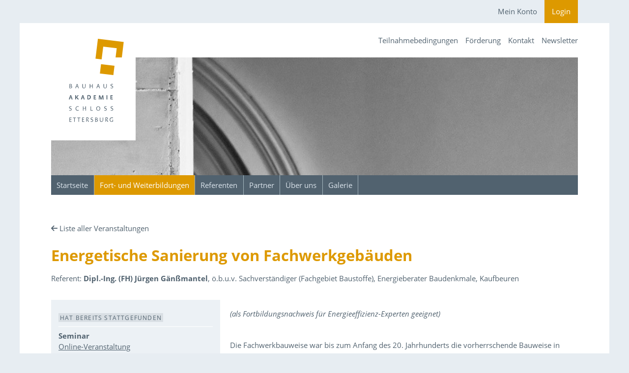

--- FILE ---
content_type: text/html; charset=utf-8
request_url: https://www.bauhausakademie.de/veranstaltungen/d/energetische_sanierung_von_fachw-2368.html
body_size: 8061
content:
<!DOCTYPE html><html class="no-js" lang="de"><head><title>Bauhaus Akademie Schloss Ettersburg</title><meta charset="utf-8"><meta name="description" content="(als Fortbildungsnachweis für Energieeffizienz-Experten geeignet)

Die Fachwerkbauweise war bis zum Anfang des 20. Jahrhunderts die vorherrschende Bauweise in Deutschland. Aufgrund des unterschiedlichen …">
<meta name="generator" content="Akira CMS, https://akira-cms.de/"><meta name="viewport" content="width=device-width, initial-scale=1"><meta name="referrer" content="no-referrer"><!-- getSocialMetaTags() -->
		<meta property="og:title" content="Energetische Sanierung von Fachwerkgebäuden">
<meta name="twitter:title" content="Energetische Sanierung von Fachwerkgebäuden">
<meta property="og:description" content="(als Fortbildungsnachweis für Energieeffizienz-Experten geeignet)

Die Fachwerkbauweise war bis zum Anfang des 20. Jahrhunderts die vorherrschende Bauweise in Deutschland. Aufgrund des unterschiedlichen …">
<meta name="twitter:description" content="(als Fortbildungsnachweis für Energieeffizienz-Experten geeignet)

Die Fachwerkbauweise war bis zum Anfang des 20. Jahrhunderts die vorherrschende Bauweise in Deutschland. Aufgrund des unterschiedlichen …">
<meta property="og:url" content="https://www.bauhausakademie.de/veranstaltungen/d/energetische_sanierung_von_fachw-2368.html">
<meta property="og:type" content="article">
<link rel="image_src" href="https://www.bauhausakademie.de/getmedia.php/_media/202011/1847v0-orig.jpg?w=1200">
<meta property="og:image" content="https://www.bauhausakademie.de/getmedia.php/_media/202011/1847v0-orig.jpg?w=1200">
<meta property="og:image:width" content="1200">
<meta property="og:image:height" content="800">
<meta property="og:image:type" content="image/jpeg">
<meta property="og:image:alt" content="Platzhalterbild für Social Media Sharing Previews">
<meta property="og:site_name" content="Bauhaus Akademie Schloss Ettersburg">
<meta property="og:locale" content="de_DE">
<meta name="twitter:card" content="summary_large_image">
<meta name="twitter:description" content="(als Fortbildungsnachweis für Energieeffizienz-Experten geeignet)

Die Fachwerkbauweise war bis zum Anfang des 20. Jahrhunderts die vorherrschende Bauweise in Deutschland. Aufgrund des unterschiedlichen …">
<meta name="twitter:image" content="https://www.bauhausakademie.de/getmedia.php/_media/202011/1847v0-orig.jpg">
<!-- getSocialMetaTags() fin -->
<!-- additionalHeadContent[00] -->
<link rel="stylesheet" type="text/css" href="../../_templates/AkiraBase22WebsiteTempl/_styles/base22.min.css?v=20230217">
<!-- additionalHeadContent[01] -->
<script>(function(H){H.className=H.className.replace(/\bno-js\b/,'js')})(document.documentElement)</script></head>
			<body>
<!-- additionalNoJsContent -->
<noscript>
<!-- additionalFootNoJsContent[base] --> 
<p>Diese Website benutzt Javascript, u.&nbsp;a. für die Browserunterstützung und zum Speichern Ihrer Privatsphäre-Einstellungen. Bitte aktivieren Sie Javascript, um diese Funktionen zu nutzen.</p>
</noscript>
				<nav class="biw-nav-user passive">
					<div class="container">
						<ul>
							<li><a href="../../konto/">Mein Konto</a></li>
							<li><a href="#" data-toggle="modal" data-target="#jsLoginModal">Login</a>
						</ul>
					</div>
				</nav>
				<header id="top">
					<div class="container">
						<div class="wrapper">
							<div class="wrapper-inner">
							<div class="biw-stage follow" style="background-image:url(../../getmedia.php/_media/202007/1777v0-orig.jpg);"></div>
							<div class="biw-brand follow">
								<a href="../../index.php" title="Link zur Startseite">
									<div class="logo-large">
										<svg xmlns="http://www.w3.org/2000/svg" width="112px" height="171px" viewBox="0 0 86 131" preserveAspectRatio="xMinYMin meet"><g><polygon fill="#dd9900" points="73.1,29.1 82.9,29.1 85.8,5 45.5,0 41.7,31.1 51.3,32.3 53.8,12.2 74.9,14.8"/><rect x="49.4" y="40.9" transform="matrix(0.9925 0.1218 -0.1218 0.9925 6.3297 -6.9569)" fill="#dd9900" width="21.2" height="14.7"/></g><g><path fill="#51626f" d="M2.3,77.4H0.9v-6.6c0.2,0,0.3,0,0.5,0c0.3,0,0.8-0.1,1.2-0.1c1.2,0,2,0.5,2,1.5c0,0.8-0.5,1.3-1.1,1.6v0 c0.9,0.1,1.7,0.6,1.7,1.5C5.1,76.9,3.8,77.4,2.3,77.4z M2.4,71.3c-0.2,0-0.4,0-0.5,0c-0.1,0-0.1,0-0.2,0v2.4c1.2,0,2.1-0.4,2.1-1.3 C3.8,71.7,3.3,71.3,2.4,71.3z M2.4,74.3H1.7v2.4h0.9c0.9,0,1.7-0.3,1.7-1.2C4.3,74.8,3.8,74.3,2.4,74.3z"/><path fill="#51626f" d="M14.8,77.5l-0.8-2.3h-2.3L11,77.4h-0.9l2.4-6.6h0.9l2.2,6.5L14.8,77.5z M12.9,71.7L12.9,71.7l-1,2.9h1.9 L12.9,71.7z"/><path fill="#51626f" d="M26.2,74.7c0,2-1.2,2.8-2.6,2.8c-1.5,0-2.5-0.7-2.5-2.8v-3.9H22v4c0,1.4,0.6,2,1.7,2c1.1,0,1.8-0.6,1.8-2 v-4h0.8V74.7z"/><path fill="#51626f" d="M36.7,77.4v-3.1h-3.2v3.1h-0.8v-6.6h0.8v2.8h3.2v-2.8h0.8v6.6H36.7z"/><path fill="#51626f" d="M47.8,77.5l-0.8-2.3h-2.3l-0.7,2.2h-0.9l2.4-6.6h0.9l2.2,6.5L47.8,77.5z M45.9,71.7L45.9,71.7l-1,2.9h1.9 L45.9,71.7z"/><path fill="#51626f" d="M59.3,74.7c0,2-1.2,2.8-2.6,2.8c-1.5,0-2.5-0.7-2.5-2.8v-3.9H55v4c0,1.4,0.6,2,1.7,2c1.1,0,1.8-0.6,1.8-2 v-4h0.8V74.7z"/><path fill="#51626f" d="M67.1,77.5c-0.7,0-1.3-0.1-1.8-0.4l0.3-0.7c0.4,0.2,1,0.4,1.5,0.4c0.8,0,1.4-0.3,1.4-1.1 c0-0.6-0.4-0.8-0.9-1.1l-1.2-0.5c-0.7-0.3-1.1-0.8-1.1-1.7c0-1.1,1-1.8,2.2-1.8c0.6,0,1,0.1,1.6,0.3l-0.3,0.7 c-0.4-0.2-0.8-0.3-1.3-0.3c-0.7,0-1.4,0.3-1.4,1c0,0.5,0.3,0.7,0.7,0.9l1.2,0.5c0.9,0.4,1.3,0.9,1.3,1.7 C69.2,76.7,68.4,77.5,67.1,77.5z"/><path fill="#51626f" d="M4.6,95.1L4,93H2l-0.6,1.9H0l2.3-6.6h1.4l2.2,6.5L4.6,95.1z M3,89.6L3,89.6l-0.8,2.6h1.6L3,89.6z"/><path fill="#51626f" d="M10,94.9v-6.6h1.3v6.6H10z M14.4,95.2l-3.1-3.6l2.6-3.3h1.5l-2.5,3.1l2.7,3.1L14.4,95.2z"/><path fill="#51626f" d="M23.5,95.1L22.9,93h-2l-0.6,1.9h-1.4l2.3-6.6h1.4l2.2,6.5L23.5,95.1z M21.9,89.6L21.9,89.6l-0.8,2.6h1.6 L21.9,89.6z"/><path fill="#51626f" d="M30.5,94.9h-1.6v-6.6c0.2,0,0.4,0,0.7-0.1c0.4,0,0.9-0.1,1.4-0.1c2.1,0,3.5,1,3.5,3 C34.5,93.6,32.9,94.9,30.5,94.9z M30.9,89.3c-0.2,0-0.3,0-0.5,0c-0.1,0-0.2,0-0.2,0v4.4h0.5c1.4,0,2.3-0.8,2.3-2.4 C33.1,90,32.2,89.3,30.9,89.3z"/><path fill="#51626f" d="M38.9,94.9v-6.6h3.6v1.1h-2.3V91h2.1v1h-2.1v1.7h2.4v1.1H38.9z"/><path fill="#51626f" d="M52.9,95l-0.2-4.6h0l-1.7,4.6h-1.3l-1.6-4.5h0l-0.2,4.5h-1.1l0.5-6.6h1.5l1.8,4.9h0l1.8-4.9h1.5l0.4,6.6 L52.9,95z"/><path fill="#51626f" d="M58.9,94.9v-6.6h1.3v6.6H58.9z"/><path fill="#51626f" d="M65,94.9v-6.6h3.6v1.1h-2.3V91h2.1v1h-2.1v1.7h2.4v1.1H65z"/><path fill="#51626f" d="M2.3,112.5c-0.7,0-1.3-0.1-1.8-0.4l0.3-0.7c0.4,0.2,1,0.4,1.5,0.4c0.8,0,1.4-0.3,1.4-1.1 c0-0.6-0.4-0.8-0.9-1.1l-1.2-0.5c-0.7-0.3-1.1-0.8-1.1-1.7c0-1.1,1-1.8,2.2-1.8c0.6,0,1,0.1,1.6,0.3l-0.3,0.7 c-0.4-0.2-0.8-0.3-1.3-0.3c-0.7,0-1.4,0.3-1.4,1c0,0.5,0.3,0.7,0.7,0.9l1.2,0.5c0.9,0.4,1.3,0.9,1.3,1.7 C4.5,111.7,3.6,112.5,2.3,112.5z"/><path fill="#51626f" d="M15.6,112.1c-0.6,0.3-1.3,0.4-2.1,0.4c-1.6,0-2.9-1.1-2.9-3.3c0-2.4,1.5-3.6,3.2-3.6c0.7,0,1.2,0.1,1.8,0.3 l-0.3,0.7c-0.4-0.2-0.9-0.3-1.5-0.3c-1.2,0-2.3,0.9-2.3,2.6c0,1.9,0.7,2.8,2.4,2.8c0.5,0,1.1-0.2,1.5-0.4L15.6,112.1z"/><path fill="#51626f" d="M26.1,112.4v-3.1h-3.2v3.1H22v-6.6h0.8v2.8h3.2v-2.8h0.8v6.6H26.1z"/><path fill="#51626f" d="M34,112.4v-6.6h0.8v5.9h2.7v0.7H34z"/><path fill="#51626f" d="M46,112.5c-2.2,0-3.1-1.7-3.1-3.4c0-1.8,0.9-3.4,3.1-3.4c2.2,0,3.1,1.7,3.1,3.4 C49,110.9,48.2,112.5,46,112.5z M46,106.4c-1.4,0-2.2,1.1-2.2,2.7c0,1.7,0.7,2.7,2.2,2.7c1.4,0,2.2-1.1,2.2-2.7 C48.2,107.5,47.4,106.4,46,106.4z"/><path fill="#51626f" d="M57.1,112.5c-0.7,0-1.3-0.1-1.8-0.4l0.3-0.7c0.4,0.2,1,0.4,1.5,0.4c0.8,0,1.4-0.3,1.4-1.1 c0-0.6-0.4-0.8-0.9-1.1l-1.2-0.5c-0.7-0.3-1.1-0.8-1.1-1.7c0-1.1,1-1.8,2.2-1.8c0.6,0,1,0.1,1.6,0.3l-0.3,0.7 c-0.4-0.2-0.8-0.3-1.3-0.3c-0.7,0-1.4,0.3-1.4,1c0,0.5,0.3,0.7,0.7,0.9l1.2,0.5c0.9,0.4,1.3,0.9,1.3,1.7 C59.3,111.7,58.5,112.5,57.1,112.5z"/><path fill="#51626f" d="M67.2,112.5c-0.7,0-1.3-0.1-1.8-0.4l0.3-0.7c0.4,0.2,1,0.4,1.5,0.4c0.8,0,1.4-0.3,1.4-1.1 c0-0.6-0.4-0.8-0.9-1.1l-1.2-0.5c-0.7-0.3-1.1-0.8-1.1-1.7c0-1.1,1-1.8,2.2-1.8c0.6,0,1,0.1,1.6,0.3l-0.3,0.7 c-0.4-0.2-0.8-0.3-1.3-0.3c-0.7,0-1.4,0.3-1.4,1c0,0.5,0.3,0.7,0.7,0.9l1.2,0.5c0.9,0.4,1.3,0.9,1.3,1.7 C69.4,111.7,68.5,112.5,67.2,112.5z"/><path fill="#51626f" d="M0.9,129.9v-6.6h3.3v0.7H1.7v2.1H4v0.7H1.7v2.4h2.6v0.7H0.9z"/><path fill="#51626f" d="M9.3,124v5.9H8.4V124H6.5v-0.7h4.7v0.7H9.3z"/><path fill="#51626f" d="M16,124v5.9h-0.8V124h-1.9v-0.7h4.7v0.7H16z"/><path fill="#51626f" d="M20.7,129.9v-6.6H24v0.7h-2.5v2.1h2.3v0.7h-2.3v2.4h2.6v0.7H20.7z"/><path fill="#51626f" d="M30.8,130.1l-2-3.1l-0.2,0c0,0-0.1,0-0.2,0h-0.4v2.8h-0.8v-6.6c0.2,0,0.3,0,0.5-0.1c0.3,0,0.7-0.1,1.2-0.1 c1.2,0,2.1,0.6,2.1,1.6c0,1.1-0.7,1.7-1.5,2l2,2.9L30.8,130.1z M28.8,123.9c-0.2,0-0.4,0-0.5,0c-0.1,0-0.1,0-0.2,0v2.6h0.2 c0.9,0,2-0.4,2-1.4C30.2,124.2,29.6,123.9,28.8,123.9z"/><path fill="#51626f" d="M35.9,130c-0.7,0-1.3-0.1-1.8-0.4l0.3-0.7c0.4,0.2,1,0.4,1.5,0.4c0.8,0,1.4-0.3,1.4-1.1 c0-0.6-0.4-0.8-0.9-1.1l-1.2-0.5c-0.7-0.3-1.1-0.8-1.1-1.7c0-1.1,1-1.8,2.2-1.8c0.6,0,1,0.1,1.6,0.3l-0.3,0.7 c-0.4-0.2-0.8-0.3-1.3-0.3c-0.7,0-1.4,0.3-1.4,1c0,0.5,0.3,0.7,0.7,0.9l1.2,0.5c0.9,0.4,1.3,0.9,1.3,1.7 C38,129.2,37.2,130,35.9,130z"/><path fill="#51626f" d="M42.6,129.9h-1.4v-6.6c0.2,0,0.3,0,0.5,0c0.3,0,0.8-0.1,1.2-0.1c1.2,0,2,0.5,2,1.5c0,0.8-0.5,1.3-1.1,1.6v0 c0.9,0.1,1.7,0.6,1.7,1.5C45.4,129.4,44.2,129.9,42.6,129.9z M42.7,123.8c-0.2,0-0.4,0-0.5,0c-0.1,0-0.1,0-0.2,0v2.4 c1.2,0,2.1-0.4,2.1-1.3C44.1,124.2,43.6,123.8,42.7,123.8z M42.7,126.8H42v2.4h0.9c0.9,0,1.7-0.3,1.7-1.2 C44.6,127.3,44.1,126.8,42.7,126.8z"/><path fill="#51626f" d="M53.6,127.2c0,2-1.2,2.8-2.6,2.8c-1.5,0-2.5-0.7-2.5-2.8v-3.9h0.9v4c0,1.4,0.6,2,1.7,2c1.1,0,1.8-0.6,1.8-2 v-4h0.8V127.2z"/><path fill="#51626f" d="M60.7,130.1l-2-3.1l-0.2,0c0,0-0.1,0-0.2,0H58v2.8h-0.8v-6.6c0.2,0,0.3,0,0.5-0.1c0.3,0,0.7-0.1,1.2-0.1 c1.2,0,2.1,0.6,2.1,1.6c0,1.1-0.7,1.7-1.5,2l2,2.9L60.7,130.1z M58.7,123.9c-0.2,0-0.4,0-0.5,0c-0.1,0-0.1,0-0.2,0v2.6h0.2 c0.9,0,2-0.4,2-1.4C60.2,124.2,59.6,123.9,58.7,123.9z"/><path fill="#51626f" d="M68.9,124.3c-0.4-0.2-1-0.4-1.6-0.4c-1.4,0-2.6,0.9-2.6,2.6c0,1.9,0.8,2.8,2.5,2.8c0.2,0,0.5,0,0.7-0.1 c0.1,0,0.2,0,0.4-0.1v-2.5h0.8v3c-0.1,0-0.9,0.3-2.3,0.3c-1.7,0-3-1.2-3-3.3c0-2.3,1.6-3.6,3.5-3.6c0.7,0,1.3,0.1,1.8,0.3 L68.9,124.3z"/></g></svg>
									</div>
									<div class="logo-small">
										<span class="gfx">
											<svg xmlns="http://www.w3.org/2000/svg" width="45px" height="57px" viewBox="0 0 45 57" preserveAspectRatio="xMinYMin meet"><polygon fill="#dd9900" points="31.4,29.1 41.2,29.1 44.2,5 3.8,0 0,31.1 9.6,32.3 12.1,12.2 33.2,14.8"/><rect x="7.7" y="40.9" transform="matrix(0.9925 0.1218 -0.1218 0.9925 6.0191 -1.8783)" fill="#dd9900" width="21.2" height="14.7"/></svg>
										</span>
										<span class="txt">Bauhaus&nbsp;<strong>Akademie</strong> Schloss&nbsp;Ettersburg</span>
									</div>
								</a>
							</div>
						</div>
							<nav class="biw-nav-main">
								<ul>
							<li><a href="../../">Startseite</a></li>
							<li><a class="current" href="../../veranstaltungen/">Fort- und Weiterbildungen</a></li>
							<li><a href="../../referenten/">Referenten</a></li>
							<li><a href="../../partner/">Partner</a></li>
							<li><a href="../../akademie/">Über uns</a></li>
							<li><a href="../../galerie/">Galerie</a></li>
								</ul>
							</nav>
							<nav class="biw-nav-sub">
								<ul>
							<li><a href="../../teilnahmebedingungen/">Teilnahmebedingungen</a></li>
							<li><a href="../../foerderung/">Förderung</a></li>
							<li><a href="../../kontakt/">Kontakt</a></li>
							<li><a href="../../newsletter/">Newsletter</a></li>
								</ul>
							</nav>
						</div>
					</div>
				</header>
				<main>
					<div class="container">
						<div class="row">
				<div class="col-12">
					<p><a class="nav left" href="https://www.bauhausakademie.de/veranstaltungen/">Liste aller Veranstaltungen</a></p>
				</div>
				<article class="col-12">
					<h1>Energetische Sanierung von Fachwerkgebäuden</h1><p class="biw-subline">Referent: 
						<a href="../../referenten/gaenszmantel_juergen-177.html" class="lnk-deco-hover">
							<strong class="text-nowrap">Dipl.-Ing. (FH) Jürgen Gänßmantel</strong></a>, ö.b.u.v. Sachverständiger (Fachgebiet Baustoffe), Energieberater Baudenkmale, Kaufbeuren</p>
					<div class="row">
						<div class="biw-box-data col-12 col-sm-4 mt">
							<div class="wrapper">
								<h2 class="sr-only">Veranstaltungsdaten</h2>
								<ul class="biw-lst-data">
								<li>
									<div><span class="state neutral">hat bereits stattgefunden</span></div>
								</li>
								<li>
									<h3>Seminar</h3>
									<div><a href="../../online-veranstaltungen/" title="Informationen zu unseren Online-Veranstaltungen" class="lnk-deco">Online-Veranstaltung</a></div>
								</li>
								<li>
									<h3>Termin</h3>
									<div>Dienstag, 24. Januar 2023 (KW&nbsp;04)<br>09:00&nbsp;Uhr  bis  16:30&nbsp;Uhr</div>
								</li>
								<li>
									<h3>Spezialthema</h3>
									<div>für Energieberater geeignet</div>
								</li>
								<li>
									<h3>Sachgebiet</h3>
									<div>Konstruktionsplanung, Technik und Ausführung</div>
								</li>
								<li>
									<h3>Kennziffer</h3>
									<div>E-240123 K</div>
								</li>
								<li>
									<h3>Fortbildungsstunden</h3>
									<div>8</div>
								</li>
							</ul>
						</div>
					</div>
					<div class="col-12 col-sm-8 mt">
						<h2 class="sr-only">Über den Inhalt der Veranstaltung</h2>
						<div class="lnk-deco"><p></p>
<p><em>(als Fortbildungsnachweis für Energieeffizienz-Experten geeignet)</em></p>
<p><br />
Die Fachwerkbauweise war bis zum Anfang des 20. Jahrhunderts die vorherrschende Bauweise in Deutschland. Aufgrund des unterschiedlichen Verhaltens der verwendeten Baumaterialien (Holz, Lehm, Ziegel und der verschiedene Putze) sind die Zeitintervalle für die Instandhaltung dieser Gebäude relativ kurz. Außerdem werden die Vorschriften des Gesetzgebers und die Ansprüche der Nutzer in Bezug auf Energieeinsparung und Behaglichkeit, auch in Fachwerkhäusern, immer schärfer. Dies bedeutet, dass das Auftragsvolumen bei ca. 2,4 Mio. Fachwerkgebäuden in Deutschland in den kommenden Jahren anwachsen wird.</p>
<p>Instandsetzung und Sanierung von Fachwerkfassaden sind aber nicht nur ein großer Markt, sondern stellen auch hohe Anforderungen an Planer und Architekten, Ingenieure und Wissenschaftler, Sachverständige und Gutachter, Restauratoren und Denkmalschützer und die ausführenden Fachunternehmer. Gemeinsam müssen alle Beteiligten bei Arbeiten an Fachwerkgebäuden unter anderem die gesetzlichen Anforderungen, die Bewertung des oft bauhistorisch wertvollen Ist-Zustandes und die Lösung der bauphysikalischen Probleme beherrschen.</p>
<p>Dieses Seminar hilft Ihnen die Zusammenhänge zwischen den Gewerken und die Gefahrenstellen am Fachwerk zu erkennen und darauf aufbauend Lösungsmöglichkeiten bei der Sanierung von Fachwerkgebäuden nach anerkannten Regeln der Technik (WTA-Merkblätter 8-1 bis 8-14) anzubieten. Das vermittelte Fachwissen lässt Sie kompetenter beraten und erleichtert Ihnen somit den Zugang zum Markt der (energetischen) Fachwerksanierung.</p>
<p></p>
<ul>
    <li>Grundlagen, Anforderungen, Regelwerke</li>
    <li>Bestandsaufnahme und Sanierungsplanung</li>
    <li>Anforderungen an Wärme-, Feuchte-, Schlagregen-, Schall-, Brandschutz</li>
    <li>Materialien und Vorgehen</li>
    <li>Unterschiede zwischen Sichtfachwerk und verkleidetes Fachwerk</li>
    <li>Instandsetzung von Gefachen, Außenbekleidungen</li>
    <li>Energetische Ertüchtigung: Außendämmung, Innendämmung</li>
    <li>Beschichtungen auf Holzfachwerk und Gefachen</li>
    <li>Gebrauchsanleitung für Fachwerkgebäude</li>
    <li>Praxisbeispiele</li>
</ul>
<p>Das Erkennen holzzerstörender Pilze, die erforderliche Holzinstandsetzung und die notwendigen Maßnahmen zum Holzschutz werden aufgrund des sehr umfangreichen Spezialfachgebietes nicht vertieft, sondern nur angesprochen.</p>
<p></p></div><p class="bt"><a href="../../online-veranstaltungen/" class="lnk-deco">Allgemeine Informationen zu unseren Online-Veranstaltungen</a></p>
						</div>
					</div>
				</article>
						</div>
						<div class="biw-social">
							<div class="row">
				<div class="biw-sharing d-js-only">
					<h2>Diese Seite teilen</h2>
					<div class="shariff" data-services="[&quot;twitter&quot;,&quot;facebook&quot;,&quot;linkedin&quot;,&quot;xing&quot;,&quot;whatsapp&quot;]" data-mail-url="mailto:"></div>
				</div>
				<div class="biw-profiles">
					<h2>Unsere Profile in sozialen Netzwerken</h2>
					<ul><li><a href="https://www.facebook.com/bauhausakademie/" class="fab fa-facebook"><span class="sr-only">Facebook</span></a></li></ul>
				</div>
							</div>
						</div>
					</div>
				</main>
				<footer>
					<div class="container">
						<div class="row">
							<div class="col-12 col-md-8">
								<div class="row">
									<nav class="biw-nav-main col">
										<ul><li><a href="../../">Startseite</a></li><li><a class="current" href="../../veranstaltungen/">Fort- und Weiterbildungen</a></li><li><a href="../../referenten/">Referenten</a></li><li><a href="../../partner/">Partner</a></li><li><a href="../../akademie/">Über uns</a></li><li><a href="../../galerie/">Galerie</a></li>
										</ul>
									</nav>
									<nav class="biw-nav-sub col">
										<ul><li><a href="../../">Startseite</a></li><li><a class="current" href="../../veranstaltungen/">Fort- und Weiterbildungen</a></li><li><a href="../../online-veranstaltungen/">Online und Hybrid</a></li><li><a href="../../rabatt/">Frühbucherrabatt</a></li><li><a href="../../teilnahmebedingungen/">Teilnahmebedingungen</a></li><li><a href="../../foerderung/">Förderung</a></li><li><a href="../../kontakt/">Kontakt</a></li><li><a href="../../newsletter/">Newsletter</a></li>
										</ul>
									</nav>
								</div>
							</div>
							<div class="biw-partner col-12 col-md-4"><div class="pic"><a href="https://schlossettersburg.de"><img src="../../getmedia.php/_media/202007/1774v0-orig.svg" alt="Logo Schloss Ettersburg"></a></div>
				<div class="txt"><p><a href="https://schlossettersburg.de">Sitz der Bauhaus-Akademie ist Schloss Ettersburg.</a></p></div>
							</div>
						</div>
				<div class="row">
					<div class="biw-legal col-12"><p>©&nbsp;2026 Bauhaus Akademie Schloss Ettersburg ▪ <a href="../../impressum/">Impressum / Datenschutz</a> ▪ <span class="d-js-only"><a href="#" data-toggle="modal" data-target="#jsPrivacyModal2">Privatsphäre-Einstellungen</a></span></p></div>
				</div>
					</div>
				</footer>
			<div id="jsLoginModal" class="modal fade" tabindex="-1" role="dialog" aria-labelledby="jsLoginModalTitle" aria-hidden="true">
				<div class="modal-dialog modal-dialog-centered">
					<div class="modal-content">
						<div class="modal-header">
							<h2 class="modal-title mt-0 mb-0 pt-0 pb-0 text-break" id="jsLoginModalTitle">Login</h2>
							<button type="button" class="close" data-dismiss="modal" aria-hidden="true" tabindex="-1">&times;</button>
						</div>
						<div class="modal-body hide-h2">
			<h2>Login</h2>
			<form method="post" action="/veranstaltungen/d/energetische_sanierung_von_fachw-2368.html">
				<input type="hidden" name="loginform" value="yes">
				<input type="hidden" name="websiteFlt" value="<% websiteFltValue %>">
				<input type="hidden" name="groupFlt" value="">
				<div class="form-group">
					
					<label for="login">E-Mail-Adresse<span aria-hidden="true">*</span></label>
					<input class="form-control" type="text" name="login" id="login" value="" required>
				</div>
				<div class="form-group">
					<label for="pass">Passwort<span aria-hidden="true">*</span></label>
					<input class="form-control" type="password" name="pass" id="pass" required>
				</div>
				<div class="form-group">
					<input class="btn btn-primary" type="submit" value="einloggen">
				</div>
			</form>
			<p>
				<a class="lnk-deco" href="../../konto/?showResetForm">Passwort vergessen?</a>
				<span class="d-modal-only"><br><a class="lnk-deco" href="../../konto/">Neues Konto erstellen / Registrieren</a></span>
			</p>
						</div>
					</div>
				</div>
			</div>
<!-- additionalFootJsTags[060-jquery] -->
<script src="../../_plugins/jquery-3.6.0/jquery-3.6.0.min.js"></script>
<!-- additionalFootJsTags[070-shariff] -->
<script src="../../_plugins/shariff-3.2.1/shariff.min.js"></script>
<!-- additionalFootJsTags[10-modal-privacy] -->

						<div id="jsPrivacyModal2" class="modal fade" tabindex="-1" role="dialog" aria-labelledby="jsPrivacyModalTitle" aria-hidden="true">
							<div class="modal-dialog modal-dialog-centered">
								<div class="modal-content">
									<div class="modal-header">
										<h2 class="modal-title mt-0 mb-0 pt-0 pb-0 text-break" id="jsPrivacyModalTitle">Privatsphäre-Einstellungen <br>https://www.bauhausakademie.de/</h2>
										<button type="button" class="close" data-dismiss="modal" aria-hidden="true" tabindex="-1">&times;</button>
									</div>
									<div class="modal-body">
										Die nachfolgenden Einstellungen können Sie beliebig oft ändern. Die Änderungen gelten nicht rückwirkend.
										<p>Mehr Informationen:  <a href="../../impressum/" class="lnk-deco">Datenschutzerklärung</a></p>
										<h3>Essentiell</h3>
										<p class="mb-0">Cookies dieser Kategorie sind für die Grundfunktionen der Website erforderlich. Sie dienen der sicheren und bestimmungsgemäßen Nutzung und sind daher nicht deaktivierbar.</p>
									<div class="form-check mt-1">
										<input type="checkbox" class="form-check-input" checked disabled id="jsSwitch-_owner" >
										<label class="form-check-label" for="jsSwitch-_owner">Bauhaus Akademie Schloss Ettersburg</label>
									</div>
										<div class="mt-4 text-right">
											<button type="button" id="jsPrivacyModalSaveBtn" class="btn btn-sm btn-primary mb-1">Einstellungen speichern</button>
											<button type="button" id="jsPrivacyModalCheckAllBtn" class="btn btn-sm btn-primary mb-1">alle akzeptieren</button>
											<button type="button" class="btn btn-sm btn-secondary mb-1" data-dismiss="modal">schließen</button>
										</div>
									</div>
								</div>
							</div>
						</div>
<!-- additionalFootJsTags[99-bs-bundle] -->
<script src="../../_plugins/bootstrap-4.4.1-js/bootstrap.bundle.min.js"></script>
<!-- additionalFootJsContent -->
<script>

// additionalFootJsContent[10-modal-privacy] 

						var cookiepath = "/";
						function setAkiraCookie() {
							var cookievalue ="";
							$(".jsProviderSwitch").each(function() {
									cookievalue = cookievalue+($(this).prop("checked")?"1":"0");
							});
							setAkiraCookie1(cookievalue);
						}
						function setAkiraCookie1(cookievalue) {
							var d = new Date();
							d.setTime(d.getTime() + (100 *24*60*60*1000)); // 100 Tage
							var expires = "expires="+ d.toUTCString();
							document.cookie = "AkiraCookiesAllowed=002.001|"+cookievalue+";" + expires + ";path="+cookiepath;
						}

						function setAkiraCookieAndReload() {
							setAkiraCookie();
							
								$("#jsPrivacyModal1").modal("hide");
								$("#jsPrivacyModal2").modal("hide");
								
							location.reload();
						}
			
						jQuery(document).ready(function() {
							if (document.cookie.indexOf("AkiraCookiesAllowed=002.001|") != -1) {
								// privacy cookie in der korrekten Version gesetzt …
							} else {
								if (document.cookie.indexOf("AkiraCookiesAllowed=") != -1) {
									// privacy cookie gesetzt, aber falsche Version =>  löschen
									document.cookie = "AkiraCookiesAllowed=; expires=Thu, 01 Jan 1970 00:00:00 UTC; path="+cookiepath;
								}
								setAkiraCookie();
							}
							
							$("#jsPrivacyModal1ConfigBtn").click(function() {
								$("#jsPrivacyModal2").modal("show");
							});
							$("#jsPrivacyModal1SaveBtn").click(function() {
								// alle Cookies setzen …
								$(".jsProviderSwitch").each(function() {
									$(this).prop("checked",true);
								});
								setAkiraCookie();
								$("#jsPrivacyModal1").modal("hide");
								location.reload();
							});

							$("#jsPrivacyModalSaveBtn").click(function() {
								setAkiraCookieAndReload();
							});
							$("#jsPrivacyModalCheckAllBtn").click(function() {
								$(".jsProviderSwitch").each(function() {
									$(this).prop("checked",true);
								});
								setAkiraCookieAndReload();
							});

							$(".jsProviderBtn").click(function() {
								setAkiraCookie1($(this).data("cookie-value"));
								location.reload();
							});
						
						});
</script></body></html>

--- FILE ---
content_type: image/svg+xml
request_url: https://www.bauhausakademie.de/getmedia.php/_media/202007/1774v0-orig.svg
body_size: 12681
content:
<svg xmlns="http://www.w3.org/2000/svg" viewBox="0 0 250 140.8" width="250" height="141"><path fill="#AD9860" d="M183.1 0v31.3H250V0h-66.9zM95.4 140.8h96v-31.3h-96v31.3zm-95.4 0h93.8v-31.3H0v31.3zm139.2-63.9H0v31.3h139.2V76.9zm53.7 63.9H250v-31.3h-57.1v31.3zM181.8 0H0v75.6h250V32.5h-68.2V0zm-41.1 108.2H250V76.9H140.7v31.3z"/><path fill="#FFF" d="M20.7 63.1h-3v-9.2c3 0 4.7.9 4.7 4.3h.9v-9.4h-.9c0 2.8-1.8 4.2-4.7 4.2v-8.8h2.1c4.1 0 7 1.2 7.6 5.6h.9v-6.5H10.4v.9h2.8V63h-2.8v1H29v-7h-.9c-.5 4.8-4.2 6.1-7.4 6.1zm12.5-12.7h.8c.1-2.9 1.6-6.1 5.9-6.1H41v18.8h-2.8v.9h10v-.9h-2.8V44.3h1.1c4.2 0 5.8 3.2 5.9 6.1h.9v-7H33.2v7zm23.8 0h.9c.1-2.9 1.6-6.1 5.9-6.1h1.1v18.8H62v.9h10v-.9h-2.8V44.3h1.1c4.2 0 5.8 3.2 5.9 6.1h.8v-7H57v7zm34 12.7h-3v-9.2c3 0 4.7.9 4.7 4.3h.9v-9.4h-.9c0 2.8-1.8 4.2-4.7 4.2v-8.8h2c4.1 0 7 1.2 7.6 5.6h.9v-6.5H80.7v.9h2.8V63h-2.8v1h18.6v-7h-.9c-.5 4.8-4.2 6.1-7.4 6.1zm30.4-4.1c0-4.3-2.1-5.4-6.1-5.7v-.1c2.9-.7 5.3-2 5.3-5.3 0-4.5-4.6-4.6-7.7-4.6h-9.5v.9h2.8V63h-2.8v1H114v-.9h-3.2v-9.2h1.8c2.4 0 4.3.5 4.3 4.3 0 2.6 0 5.8 4.2 5.8h3v-.8c-2.7-.1-2.7-2.1-2.7-4.2zm-8.9-6h-1.8v-8.7h1.2c3 0 4.2.7 4.2 4.4s-1.2 4.3-3.6 4.3zm18.5-5.8c0-1.9 1.4-3.1 3.2-3.1 2.9 0 5 2.3 5.5 5.1h1l-.2-4.9c-2.6-1-4.1-1.3-5.8-1.3-3.1 0-6.7 1.8-6.7 6.2 0 7.2 11.3 5.5 11.3 10.6 0 2.5-2.2 3.4-4.4 3.4-3.7 0-6.1-3.3-6.2-6.2h-1l.3 5.9c2.1.9 4.4 1.4 6.7 1.4 4.2 0 7.4-2.6 7.4-6.3 0-8-11.1-6.3-11.1-10.8zm27.1 5.4c2.9-.3 5.5-1.7 5.5-5 0-3.5-2.8-4.2-6.4-4.2h-10.9v.9h2.8v18.8h-2.8v.9h11.5c4.9 0 7.1-2.4 7.1-5.6 0-4-3.3-5.7-6.8-5.8zm-4.5-8.3h1.7c2.9 0 3.7 1.2 3.7 4.1 0 2.9-1 4-3.6 4h-1.8v-8.1zm1.6 18.8h-1.6v-9.9h2.1c3.3 0 4.4 1.4 4.4 4.7 0 3.9-1.7 5.2-4.9 5.2zm28.7-18.8h3v14c0 3.8-2.8 5-5.8 5-2.8 0-5.1-1.2-5.1-4.4V44.3h3.1v-.9h-10.4v.9h2.8v14.4c0 4.7 3.1 5.6 8.6 5.6 4.4 0 7.8-1.3 7.8-6.2V44.3h2.8v-.9h-6.9v.9zm28 14.7c0-4.3-2.1-5.4-6.1-5.7v-.1c2.9-.7 5.3-2 5.3-5.3 0-4.5-4.6-4.6-7.7-4.6h-9.5v.9h2.8V63h-2.8v1h10.5v-.9h-3.2v-9.2h1.8c2.4 0 4.3.5 4.3 4.3 0 2.6 0 5.8 4.2 5.8h3v-.8c-2.6-.1-2.6-2.1-2.6-4.2zm-8.9-6h-1.8v-8.7h1.1c3 0 4.2.7 4.2 4.4S205.4 53 203 53zm28.7.8v.9h2.5V60c0 2.5-2 3.5-4.8 3.5-5.7 0-6-6.1-6-9.8 0-5.1 1.3-9.7 7.1-9.7 3.5 0 5.9 2.4 6.3 5.8h.9v-5.2c-2.4-.8-5-1.4-7.6-1.4-6.3 0-11.5 4-11.5 10.5s4.3 10.7 10.8 10.7c3.5 0 6.6-1.2 9.3-2.4v-7.2h2.5v-.9h-9.5zM202 21l-3.9-4.8 3.3-4.1h-1.8l-3.3 4.2 4.2 5.3 1.5-.6zm-7.3.2h1.6V7.9l-1.8.3.3 2v11zm9.3-2.6c0 1.9 1.2 2.9 2.8 2.9 1.2 0 2-.5 2.7-1.1l.2 1.1 1.5-.3-.3-2V12l-1.8.3.3 2v5c-.6.5-1.2.9-2.1.9-1.3 0-1.7-.7-1.7-2.1V12l-1.8.3.3 2v4.3zm10.2-8.5v11.1h1.6V7.9l-1.8.3.2 1.9zm5 8.8c0 1.6.9 2.5 2.3 2.5 1 0 1.5-.3 2.1-.6l-.5-1.2c-.3.2-.6.4-1.1.4-.9 0-1.2-.4-1.2-1.6v-5.1h2.6V12h-2.6v-1.8l-1.5.2V12l-1.4.3v1h1.4v5.6zm6.7-.3c0 1.9 1.2 2.9 2.8 2.9 1.2 0 2-.5 2.7-1.1l.2 1.1 1.5-.3-.3-2V12l-1.8.3.3 2v5c-.6.5-1.2.9-2.1.9-1.3 0-1.7-.7-1.7-2.1V12l-1.8.3.3 2v4.3zm10.3 2.6h1.6v-6.9c.7-.6 1.5-.9 2.5-.9v-1.5c-1.2 0-2 .6-2.7 1.3l-.2-1.3-1.5.3.3 2v7zM18.7 31.4c-3.7 0-6.1-3.3-6.2-6.2h-1l.3 5.9c2.1.9 4.4 1.4 6.7 1.4 4.2 0 7.4-2.6 7.4-6.3 0-8-11.1-6.3-11.1-10.8 0-1.9 1.4-3.1 3.2-3.1 2.9 0 5 2.3 5.5 5.1h1l-.2-4.9c-2.6-1-4.1-1.3-5.8-1.3-3.1 0-6.7 1.8-6.7 6.2 0 7.2 11.3 5.5 11.3 10.6.1 2.5-2.1 3.4-4.4 3.4zm23.6 1.1c2.5 0 5.6-.8 7.8-1.7V25h-.9c-.4 3.5-3.4 6.6-6.8 6.6-5.7 0-6.1-6.1-6.1-9.8 0-4 .6-9.7 6.3-9.7 3.3 0 6.2 3.1 6.5 6.6h.9v-5.8c-2.7-1-5.1-1.7-7.6-1.7-6.6 0-10.8 4.4-10.8 10.6 0 6.2 4.2 10.7 10.7 10.7zm26.4-20.1h2.8v8.8h-8.3v-8.8H66v-.9H56v.9h2.8v18.8H56v.9h10v-.9h-2.8V22h8.3v9.2h-2.8v.9h10v-.9h-2.8V12.4h2.8v-.9h-10v.9zm25.4 18.9h-3.4V12.4h2.8v-.9h-10v.9h2.8v18.8h-2.8v.9h18.9v-7.2h-.9c-.5 5.1-4.2 6.4-7.4 6.4zm22.6-20.1c-6.6 0-10.8 4.4-10.8 10.6 0 6.2 4.2 10.6 10.8 10.6 6.6 0 10.8-4.4 10.8-10.6 0-6.1-4.2-10.6-10.8-10.6zm0 20.4c-5.4 0-5.7-6.1-5.7-9.8 0-3.6.3-9.7 5.7-9.7s5.7 6.1 5.7 9.7c0 3.7-.3 9.8-5.7 9.8zm20.1-16.1c0-1.9 1.4-3.1 3.2-3.1 2.9 0 5 2.3 5.5 5.1h1l-.2-4.9c-2.6-1-4.1-1.3-5.8-1.3-3.1 0-6.7 1.8-6.7 6.2 0 7.2 11.3 5.5 11.3 10.6 0 2.5-2.2 3.4-4.4 3.4-3.7 0-6.1-3.3-6.2-6.2h-1l.3 5.9c2.1.9 4.4 1.4 6.7 1.4 4.2 0 7.4-2.6 7.4-6.3 0-8-11.1-6.3-11.1-10.8zm20.2-.1c0-1.9 1.4-3.1 3.2-3.1 2.9 0 5 2.3 5.5 5.1h1l-.2-4.9c-2.6-1-4.1-1.3-5.8-1.3-3.1 0-6.7 1.8-6.7 6.2 0 7.2 11.3 5.5 11.3 10.6 0 2.5-2.2 3.4-4.4 3.4-3.7 0-6.1-3.3-6.2-6.2h-1l.3 5.9c2.1.9 4.4 1.4 6.7 1.4 4.2 0 7.4-2.6 7.4-6.3 0-8-11.1-6.3-11.1-10.8z"/><g fill="#FFF"><path d="M208.5 130.8v-6.1c0-1.4-.5-2.1-1.8-2.1-.9 0-1.5.4-2.1.9v7.3H203v-11.3l-.3-2.1 1.9-.3v5.1c.6-.5 1.5-1 2.6-1 1.6 0 2.8 1 2.8 2.9v6.6h-1.5zM216.4 131c-3 0-4-2.1-4-4.9 0-2.7 1.3-4.9 4-4.9 3 0 4 2.1 4 4.9 0 2.7-1.3 4.9-4 4.9zm0-8.4c-1.5 0-2.4 1.1-2.4 3.4s.8 3.6 2.4 3.6c1.5 0 2.4-1.1 2.4-3.5 0-2.3-.8-3.5-2.4-3.5zM227.2 130.4c-.6.3-1.1.6-2.1.6-1.4 0-2.4-.9-2.4-2.5v-5.7h-1.4v-1.1l1.4-.3v-1.6l1.6-.2v1.8h2.6v1.3h-2.6v5.2c0 1.3.3 1.7 1.2 1.7.5 0 .9-.2 1.2-.4l.5 1.2zM235.4 130.3c-.9.5-1.8.7-3 .7-2.8 0-4.2-1.8-4.2-5 0-2.9 1.5-4.8 3.9-4.8 2.3 0 3.2 1.5 3.2 3.6v1.1h-5.5c0 2.5.9 3.7 3 3.7.8 0 1.4-.2 2.1-.6l.5 1.3zm-1.6-5.5c0-1.4-.5-2.3-1.8-2.3-1.2 0-1.9.9-2.2 2.3h4zM237.5 130.8v-11.3l-.3-2.1 1.9-.3v13.7h-1.6z"/></g><g fill="#FFF"><path d="M22.1 98.1l-1.5.1-2.3-7.1-2.3 7-1.5.1-2.3-9.3 1.5-.4 1.7 7.3 2.2-7h1.6l2.2 7 1.7-7h1.6l-2.6 9.3zM33.3 97.6c-.9.5-1.8.7-3 .7-2.8 0-4.2-1.8-4.2-5 0-2.9 1.5-4.8 3.9-4.8 2.3 0 3.2 1.5 3.2 3.6v1.1h-5.5c0 2.5.9 3.7 3 3.7.8 0 1.4-.2 2.1-.6l.5 1.3zm-1.6-5.5c0-1.4-.5-2.3-1.8-2.3-1.2 0-1.9.9-2.2 2.3h4zM35.8 98.1V86.8l-.3-2.1 1.9-.3v13.7h-1.6zM45.5 97.8c-.6.3-1.1.6-2.1.6-1.4 0-2.4-.9-2.4-2.5v-5.7h-1.4V89l1.4-.3v-1.6l1.6-.2v1.8h2.6V90h-2.6v5.2c0 1.3.3 1.7 1.2 1.7.5 0 .9-.2 1.2-.4l.5 1.3zM47.8 98.1V86.8l-.3-2.1 1.9-.3v13.7h-1.6zm5.9.3L49.4 93l3.4-4.3h1.8l-3.3 4.1 4 4.9-1.6.7zM63.1 98.3l-.2-1.1c-.7.7-1.6 1.1-2.8 1.1-1.6 0-2.8-1-2.8-2.9v-4.5l-.3-2 1.9-.3v6.2c0 1.4.5 2.1 1.8 2.1.9 0 1.5-.4 2.1-.9v-5.1l-.3-2.1 1.9-.3V96l.3 2.1-1.6.2zM67.8 98.1V86.8l-.3-2.1 1.9-.3v13.7h-1.6zM77.4 97.8c-.6.3-1.1.6-2.1.6-1.4 0-2.4-.9-2.4-2.5v-5.7h-1.4V89l1.4-.3v-1.6l1.6-.2v1.8h2.6V90h-2.6v5.2c0 1.3.3 1.7 1.2 1.7.5 0 .9-.2 1.2-.4l.5 1.3zM85.5 98.3l-.2-1.1c-.7.7-1.6 1.1-2.8 1.1-1.6 0-2.8-1-2.8-2.9v-4.5l-.3-2.1 1.9-.3v6.2c0 1.4.5 2.1 1.8 2.1.9 0 1.5-.4 2.1-.9v-5.1l-.2-1.9 1.9-.3V96l.3 2.1-1.7.2zM94.4 90.2c-1.1 0-1.9.3-2.6.9v7h-1.6v-7.2l-.2-2 1.6-.3.2 1.3c.6-.7 1.5-1.3 2.7-1.3v1.6zM102.9 97.6c-.9.5-1.8.7-3 .7-2.8 0-4.2-1.8-4.2-5 0-2.9 1.5-4.8 3.9-4.8 2.3 0 3.2 1.5 3.2 3.6v1.1h-5.5c0 2.5.9 3.7 3 3.7.8 0 1.4-.2 2.1-.6l.5 1.3zm-1.6-5.5c0-1.4-.5-2.3-1.8-2.3-1.2 0-1.9.9-2.2 2.3h4zM109.6 90.2c-1.1 0-1.9.3-2.6.9v7h-1.6v-7.2l-.3-2.1 1.6-.3.2 1.3c.6-.7 1.5-1.3 2.7-1.3v1.7zM114.6 98.3c-1.1 0-2.3-.2-2.9-.4V86.8l-.3-2.1 1.9-.3v5c.6-.5 1.4-.9 2.5-.9 2.2 0 3.4 1.6 3.4 4.3 0 3.2-1.6 5.5-4.6 5.5zm.7-8.3c-.9 0-1.4.3-1.9.8v6c.4.1.8.2 1.4.2 1.9 0 2.8-1.6 2.8-3.5 0-2.1-.5-3.5-2.3-3.5zM128.5 97.6c-.9.5-1.8.7-3 .7-2.8 0-4.2-1.8-4.2-5 0-2.9 1.5-4.8 3.9-4.8 2.3 0 3.2 1.5 3.2 3.6v1.1h-5.5c0 2.5.9 3.7 3 3.7.8 0 1.4-.2 2.1-.6l.5 1.3zm-1.6-5.5c0-1.4-.5-2.3-1.8-2.3-1.2 0-1.9.9-2.2 2.3h4z"/></g><g fill="#FFF"><path d="M157.6 97.8c-.6.3-1.1.6-2.1.6-1.4 0-2.4-.9-2.4-2.5v-5.7h-1.4V89l1.4-.3v-1.6l1.6-.2v1.8h2.6V90h-2.6v5.2c0 1.3.3 1.7 1.2 1.7.5 0 .9-.2 1.2-.4l.5 1.3zM164.5 98.3l-.1-1.1c-.7.6-1.4 1.2-2.5 1.2-1.6 0-2.5-.9-2.5-2.4 0-1.7 1.3-2.5 3.2-2.7l1.7-.2v-.8c0-1.3-.4-2.2-1.9-2.2-.8 0-1.3.2-1.9.5l-.6-1.2c.9-.5 1.7-.8 2.9-.8 1.9 0 3.1 1.1 3.1 3V96l.3 2.1-1.7.2zm-.3-4.1l-1.5.2c-1.2.2-1.9.5-1.9 1.4 0 .8.5 1.3 1.3 1.3.9 0 1.5-.4 2-.9v-2zM175 90c.3.5.4 1 .4 1.7 0 1.9-1.4 3.2-3.3 3.2-.4 0-.7-.1-1.1-.1l-.3.3c-.2.2-.3.4-.3.8 0 .6.5.7 1.1.7h2.7c1.7 0 2.6.5 2.6 2 0 1.8-1.9 3.9-5.3 3.9-2 0-3.2-.9-3.2-2.6 0-.8.3-1.3.6-1.7l.6-.6c-.4-.3-.7-.7-.7-1.3 0-.6.3-1.1.6-1.4.2-.2.4-.3.6-.5-.9-.5-1.4-1.5-1.4-2.7 0-1.9 1.4-3.2 3.3-3.2.7 0 1.4.2 1.9.5l2.8-.4V90H175zm-1.2 7.9h-2.5c-.3 0-.5 0-.8-.1l-.4.4c-.2.3-.4.7-.4 1.2 0 1.1.7 1.7 2.1 1.7 2.3 0 3.5-1.4 3.5-2.4.1-.7-.5-.8-1.5-.8zm-1.7-8.2c-1 0-1.8.7-1.8 2s.7 2 1.8 2c1 0 1.8-.7 1.8-2s-.7-2-1.8-2zM185 98.3l-.2-1.1c-.7.7-1.6 1.1-2.8 1.1-1.6 0-2.8-1-2.8-2.9v-4.5l-.3-2.1 1.9-.3v6.2c0 1.4.5 2.1 1.8 2.1.9 0 1.5-.4 2.1-.9v-5.1l-.3-2.1 1.9-.3V96l.3 2.1-1.6.2zM195.2 98.1V92c0-1.4-.5-2.1-1.8-2.1-.9 0-1.5.4-2.1.9v7.3h-1.6v-7.2l-.3-2.1 1.6-.3.2 1.1c.7-.7 1.6-1.2 2.8-1.2 1.6 0 2.8 1 2.8 2.9v6.6h-1.6zM205.9 90c.3.5.4 1 .4 1.7 0 1.9-1.4 3.2-3.3 3.2-.4 0-.7-.1-1.1-.1l-.3.3c-.2.2-.3.4-.3.8 0 .6.5.7 1.1.7h2.7c1.7 0 2.6.5 2.6 2 0 1.8-1.9 3.9-5.3 3.9-2 0-3.2-.9-3.2-2.6 0-.8.3-1.3.6-1.7l.6-.6c-.4-.3-.7-.7-.7-1.3 0-.6.3-1.1.6-1.4.2-.2.4-.3.6-.5-.9-.5-1.4-1.5-1.4-2.7 0-1.9 1.4-3.2 3.3-3.2.7 0 1.4.2 1.9.5l2.8-.4V90h-1.6zm-1.1 7.9h-2.5c-.3 0-.5 0-.8-.1l-.4.4c-.2.3-.4.7-.4 1.2 0 1.1.7 1.7 2.1 1.7 2.3 0 3.5-1.4 3.5-2.4 0-.7-.6-.8-1.5-.8zm-1.8-8.2c-1 0-1.8.7-1.8 2s.7 2 1.8 2c1 0 1.8-.7 1.8-2s-.7-2-1.8-2zM212.2 98.3c-1 0-1.9-.1-2.7-.5l.5-1.4c.7.3 1.4.5 2.1.5 1.1 0 1.8-.4 1.8-1.3 0-.7-.4-.9-1-1.2l-1.7-.8c-.6-.3-1.7-.9-1.7-2.5 0-1.8 1.6-2.6 3.3-2.6 1 0 1.7.2 2.5.5l-.5 1.4c-.6-.3-1.2-.5-2-.5-1 0-1.7.3-1.7 1.1 0 .7.6 1 1 1.2l1.8.8c1.3.6 1.8 1.3 1.8 2.3-.2 1.8-1.5 3-3.5 3zM221.6 98.4c-3 0-4-2.1-4-4.9 0-2.7 1.3-4.9 4-4.9 3 0 4 2.1 4 4.9 0 2.7-1.3 4.9-4 4.9zm0-8.4c-1.5 0-2.4 1.1-2.4 3.4s.8 3.6 2.4 3.6c1.5 0 2.4-1.1 2.4-3.5 0-2.3-.8-3.5-2.4-3.5zM232.5 90.2c-1.1 0-1.9.3-2.6.9v7h-1.6v-7.2l-.3-2.1 1.6-.3.2 1.3c.6-.7 1.5-1.3 2.7-1.3v1.7zM239.7 97.8c-.6.3-1.1.6-2.1.6-1.4 0-2.4-.9-2.4-2.5v-5.7h-1.4V89l1.4-.3v-1.6l1.6-.2v1.8h2.6V90h-2.6v5.2c0 1.3.3 1.7 1.2 1.7.5 0 .9-.2 1.2-.4l.5 1.3z"/></g><g fill="#FFF"><path d="M16.9 131l-.1-1.1c-.7.6-1.4 1.2-2.5 1.2-1.6 0-2.5-.9-2.5-2.4 0-1.7 1.3-2.5 3.2-2.7l1.7-.2v-.8c0-1.3-.4-2.2-1.9-2.2-.8 0-1.3.2-1.9.5l-.6-1.2c.9-.5 1.7-.8 2.9-.8 1.9 0 3.1 1.1 3.1 3v4.5l.3 2.1-1.7.1zm-.3-4.2l-1.5.2c-1.2.2-1.9.5-1.9 1.4 0 .8.5 1.3 1.3 1.3.9 0 1.5-.4 2-.9v-2zM21.1 130.8v-11.3l-.3-2.1 1.9-.3v13.7h-1.6zm5.9.3l-4.3-5.4 3.4-4.3h1.8l-3.3 4.1 4 4.9-1.6.7zM34.7 131l-.1-1.1c-.7.6-1.4 1.2-2.5 1.2-1.6 0-2.5-.9-2.5-2.4 0-1.7 1.3-2.5 3.2-2.7l1.7-.2v-.8c0-1.3-.4-2.2-1.9-2.2-.8 0-1.3.2-1.9.5L30 122c.9-.5 1.7-.8 2.9-.8 1.9 0 3.1 1.1 3.1 3v4.5l.3 2.1-1.6.2zm-.3-4.2l-1.4.2c-1.2.2-1.9.5-1.9 1.4 0 .8.5 1.3 1.3 1.3.9 0 1.5-.4 2-.9v-2zM44.5 131l-.1-.9c-.6.5-1.4 1-2.5 1-2.1 0-3.4-1.7-3.4-4.5 0-3.2 1.6-5.2 4.5-5.2.5 0 1 0 1.3.1v-2l-.3-2.1 1.9-.3v11.5l.3 2.1-1.7.3zm-.3-8.1c-.4-.2-.7-.3-1.4-.3-1.8 0-2.7 1.6-2.7 3.4 0 2.3.6 3.6 2.4 3.6.8 0 1.3-.3 1.8-.7v-6zM55.2 130.3c-.9.5-1.8.7-3 .7-2.8 0-4.2-1.8-4.2-5 0-2.9 1.5-4.8 3.9-4.8 2.3 0 3.2 1.5 3.2 3.6v1.1h-5.5c0 2.5.9 3.7 3 3.7.8 0 1.4-.2 2.1-.6l.5 1.3zm-1.6-5.5c0-1.4-.5-2.3-1.8-2.3-1.2 0-1.9.9-2.2 2.3h4zM68.3 130.8v-6.1c0-1.4-.5-2.1-1.8-2.1-.9 0-1.7.4-2.2.9 0 .3.1.4.1.7v6.5h-1.6v-6.1c0-1.4-.5-2.1-1.8-2.1-.9 0-1.5.4-2.1.9v7.3h-1.6v-7.2l-.3-2.1 1.6-.3.2 1.1c.7-.7 1.6-1.2 2.8-1.2 1.1 0 2 .5 2.5 1.3.7-.7 1.7-1.3 3-1.3 1.6 0 2.8 1 2.8 2.9v6.6h-1.6zM73.7 120.1c-.6 0-1.2-.5-1.2-1.2s.5-1.2 1.2-1.2c.6 0 1.1.5 1.1 1.2s-.5 1.2-1.1 1.2zm-.8 10.7v-7.2l-.3-2.1 1.9-.3v9.5h-1.6zM84 130.3c-.9.5-1.8.7-3 .7-2.8 0-4.2-1.8-4.2-5 0-2.9 1.5-4.8 3.9-4.8 2.3 0 3.2 1.5 3.2 3.6v1.1h-5.5c0 2.5.9 3.7 3 3.7.8 0 1.4-.2 2.1-.6l.5 1.3zm-1.6-5.5c0-1.4-.5-2.3-1.8-2.3-1.2 0-1.9.9-2.2 2.3h4z"/></g><g fill="#FFF"><path d="M109.7 122.8c-1.1 0-1.9.3-2.6.9v7h-1.6v-7.2l-.3-2.1 1.6-.3.2 1.3c.6-.7 1.5-1.3 2.7-1.3v1.7zM117.7 130.3c-.9.5-1.8.7-3 .7-2.8 0-4.2-1.8-4.2-5 0-2.9 1.5-4.8 3.9-4.8 2.3 0 3.2 1.5 3.2 3.6v1.1h-5.5c0 2.5.9 3.7 3 3.7.8 0 1.4-.2 2.1-.6l.5 1.3zm-1.6-5.5c0-1.4-.5-2.3-1.8-2.3-1.2 0-1.9.9-2.2 2.3h4zM121.9 131c-1 0-1.9-.1-2.7-.5l.5-1.4c.7.3 1.4.5 2.1.5 1.1 0 1.8-.4 1.8-1.3 0-.7-.4-.9-1-1.2l-1.7-.8c-.6-.3-1.7-.9-1.7-2.5 0-1.8 1.6-2.6 3.3-2.6 1 0 1.7.2 2.5.5l-.5 1.4c-.6-.3-1.2-.5-2-.5-1 0-1.7.3-1.7 1.1 0 .7.6 1 1 1.2l1.8.8c1.3.6 1.8 1.3 1.8 2.3-.2 1.8-1.5 3-3.5 3zM132.2 130.4c-.6.3-1.1.6-2.1.6-1.4 0-2.4-.9-2.4-2.5v-5.7h-1.4v-1.1l1.4-.3v-1.6l1.6-.2v1.8h2.6v1.3h-2.6v5.2c0 1.3.3 1.7 1.2 1.7.5 0 .9-.2 1.2-.4l.5 1.2zM138.6 131l-.1-1.1c-.7.6-1.4 1.2-2.5 1.2-1.6 0-2.5-.9-2.5-2.4 0-1.7 1.3-2.5 3.2-2.7l1.7-.2v-.8c0-1.3-.4-2.2-1.9-2.2-.8 0-1.3.2-1.9.5l-.6-1.2c.9-.5 1.7-.8 2.9-.8 1.9 0 3.1 1.1 3.1 3v4.5l.3 2.1-1.7.1zm-.2-4.2l-1.5.2c-1.2.2-1.9.5-1.9 1.4 0 .8.5 1.3 1.3 1.3.9 0 1.5-.4 2-.9v-2zM148.7 131l-.2-1.1c-.7.7-1.6 1.1-2.8 1.1-1.6 0-2.8-1-2.8-2.9v-4.5l-.3-2.1 1.9-.3v6.2c0 1.4.5 2.1 1.8 2.1.9 0 1.5-.4 2.1-.9v-5.1l-.3-2.1 1.9-.3v7.4l.3 2.1-1.6.4zM157.2 122.8c-1.1 0-1.9.3-2.6.9v7H153v-7.2l-.3-2.1 1.6-.3.2 1.3c.6-.7 1.5-1.3 2.7-1.3v1.7zM163.1 131l-.1-1.1c-.7.6-1.4 1.2-2.5 1.2-1.6 0-2.5-.9-2.5-2.4 0-1.7 1.3-2.5 3.2-2.7l1.7-.2v-.8c0-1.3-.4-2.2-1.9-2.2-.8 0-1.3.2-1.9.5l-.6-1.2c.9-.5 1.7-.8 2.9-.8 1.9 0 3.1 1.1 3.1 3v4.5l.3 2.1-1.7.1zm-.2-4.2l-1.5.2c-1.2.2-1.9.5-1.9 1.4 0 .8.5 1.3 1.3 1.3.9 0 1.5-.4 2-.9v-2zM172.9 130.8v-6.1c0-1.4-.5-2.1-1.8-2.1-.9 0-1.5.4-2.1.9v7.3h-1.6v-7.2l-.3-2.1 1.6-.3.2 1.1c.7-.7 1.6-1.2 2.8-1.2 1.6 0 2.8 1 2.8 2.9v6.6h-1.6zM182.1 130.4c-.6.3-1.1.6-2.1.6-1.4 0-2.4-.9-2.4-2.5v-5.7h-1.4v-1.1l1.4-.3v-1.6l1.6-.2v1.8h2.6v1.3h-2.6v5.2c0 1.3.3 1.7 1.2 1.7.5 0 .9-.2 1.2-.4l.5 1.2z"/></g></svg>